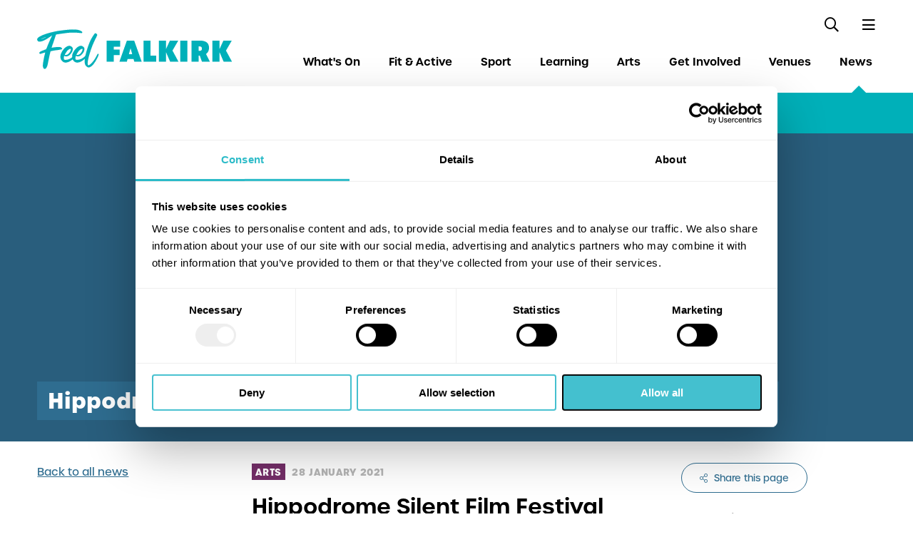

--- FILE ---
content_type: text/html; charset=utf-8
request_url: https://www.falkirkleisureandculture.org/news/2021/january/hippodrome-silent-film-festival-scoops-silent-london-awards/
body_size: 84577
content:

<!DOCTYPE html>
<html lang="en">
<head>
    <!-- Google Consent Mode -->
    <script data-cookieconsent="ignore">
      window.dataLayer = window.dataLayer || [];
      function gtag() {
        dataLayer.push(arguments)
      }
      gtag("consent", "default", {
        ad_personalization: "denied",
        ad_storage: "denied",
        ad_user_data: "denied",
        analytics_storage: "denied",
        functionality_storage: "denied",
        personalization_storage: "denied",
        security_storage: "granted",
        wait_for_update: 1000
      });
      gtag("set", "ads_data_redaction", true);
      gtag("set", "url_passthrough", true);
    </script>
    <!-- End Google Consent Mode-->
    
                <!-- Google Tag Manager -->
                <script data-cookieconsent="ignore">(function(w,d,s,l,i){w[l]=w[l]||[];w[l].push({'gtm.start':
                new Date().getTime(),event:'gtm.js'});var f=d.getElementsByTagName(s)[0],
                j=d.createElement(s),dl=l!='dataLayer'?'&l='+l:'';j.async=true;j.src=
                'https://www.googletagmanager.com/gtm.js?id='+i+dl;f.parentNode.insertBefore(j,f);
                })(window,document,'script','dataLayer','GTM-PRMZD4K');</script>
                <!-- End Google Tag Manager -->
                <!-- Cookiebot CMP-->
            	<script id="Cookiebot" data-cbid="d8213d9d-2629-4e7c-a2e2-3c3e727d4604" type="text/javascript" src="https://consent.cookiebot.com/uc.js"></script>
                <script>
                    // Cookie consent RTE links #coockieconsent
                    document.addEventListener("DOMContentLoaded", function () {
                        const cookieLinks = document.querySelectorAll('.triggercookieconsent');
                        cookieLinks.forEach(function (link) {
                            link.addEventListener('click', function (event) {
                                event.preventDefault();
                                Cookiebot.renew();
                            });
                        });
                    });
                </script>

    <meta charset="UTF-8">
    <base href="https://www.falkirkleisureandculture.org" />
    <link rel="canonical" href="https://www.falkirkleisureandculture.org/news/2021/january/hippodrome-silent-film-festival-scoops-silent-london-awards/" />
    <link rel="icon" type="image/x-icon" href="/media/5750/feel-falkirk-logo.svg" />
    <link rel="shortcut icon" type="image/x-icon" href="/media/5750/feel-falkirk-logo.svg" />
    <!-- META -->
    <meta name="viewport" content="width=device-width, initial-scale=1, maximum-scale=5" />

    <meta name="description" />
    <meta property="og:title" content="Hippodrome Silent Film Festival Scoops Silent London Awards" />
    <meta name="viewport" content="width=device-width, initial-scale=1">
    <meta property="og:type" content="website">
    <meta property="og:site_name" content="website">
        <meta property="og:url" content="/news/2021/january/hippodrome-silent-film-festival-scoops-silent-london-awards/" />

    <meta property="og:description" content="" />

        <meta property="og:image" content="https://www.falkirkleisureandculture.org/img/logos/logo.png" />
    <meta property="og:image:width" content="1200" />
    <meta property="og:image:height" content="630" />

    <meta name="twitter:card">
    <meta name="twitter:title">
    <meta name="twitter:description">
    <meta name="twitter:site">



        <meta property="twitter:image" content="https://www.falkirkleisureandculture.org/img/logos/logo.png" />

        <meta name="robots" content="index, follow" />
    <!-- END META-->

    <title>Hippodrome Silent Film Festival Scoops Silent London Awards | Falkirk Council</title>
    <!-- favicon -->
    <link rel="apple-touch-icon" sizes="57x57" href="/media/5750/feel-falkirk-logo.svg">
    <link rel="apple-touch-icon" sizes="60x60" href="/media/5750/feel-falkirk-logo.svg">
    <link rel="apple-touch-icon" sizes="72x72" href="/media/5750/feel-falkirk-logo.svg">
    <link rel="apple-touch-icon" sizes="76x76" href="/media/5750/feel-falkirk-logo.svg">
    <link rel="apple-touch-icon" sizes="114x114" href="/media/5750/feel-falkirk-logo.svg">
    <link rel="apple-touch-icon" sizes="120x120" href="/media/5750/feel-falkirk-logo.svg">
    <link rel="apple-touch-icon" sizes="144x144" href="/media/5750/feel-falkirk-logo.svg">
    <link rel="apple-touch-icon" sizes="152x152" href="/media/5750/feel-falkirk-logo.svg">
    <link rel="apple-touch-icon" sizes="180x180" href="/media/5750/feel-falkirk-logo.svg">
    <link rel="icon" type="image/png" sizes="192x192" href="/media/5750/feel-falkirk-logo.svg">
    <link rel="icon" type="image/png" sizes="32x32" href="/media/5750/feel-falkirk-logo.svg">
    <link rel="icon" type="image/png" sizes="96x96" href="/media/5750/feel-falkirk-logo.svg">
    <link rel="icon" type="image/png" sizes="16x16" href="/media/5750/feel-falkirk-logo.svg">
    <link rel="manifest" href="/images/favicon/manifest.json">
    <meta name="msapplication-TileColor" content="#ffffff">
    <meta name="msapplication-TileImage" content="/media/5750/feel-falkirk-logo.svg">

    <meta name="theme-color" content="#ffffff">

    <link rel="stylesheet" href="https://use.typekit.net/xvp4bfq.css">
    <link rel="stylesheet" href="https://fonts.googleapis.com/icon?family=Material&#x2B;Icons" />

    <link rel="stylesheet" href="/css/fontawesome.css" />
    <link rel="stylesheet" href="/css/lity.css" />
    <link rel="stylesheet" href="/css/master.css?v=1.72" />

    <link rel="stylesheet" href="/css/assets/owl.carousel.css?v=1.1" />
    <link rel="stylesheet" href="/css/assets/owl.theme.default.css?v=1.1" />

                <!-- 2022 FEEL FCT STYLES -->
                <link rel="stylesheet" media="screen" href="/css/feelfalkirk.css" />

<script async data-cookieconsent="marketing"  data-cookieblock-src="//ads.counciladvertising.net/code/audience_placement_full/media/public"></script>

<script type="text/javascript">  window._s4mq = (typeof _s4mq != "undefined")? _s4mq : [];  (function() {    var t='undefined'!=typeof _s4mq && _s4mq.length ? _s4mq[0][1].trackId:'undefined',y='site', l=(window.location != window.parent.location) ? document.referrer:document.location, s=/s4m_id=.+/.exec(l);       if (s) {y= (z=/tt%3D([a-z]+)/i.exec(l)) ? z[1]:y; t=(u=/tid%3D([a-z0-9]+)/i.exec(l)) ? u[1]:t;}    var s4mScript = document.createElement('script'); s4mScript.type ='text/javascript'; s4mScript.async = true;       s4mScript.src = ('https:' == document.location.protocol ? 'https' :'http')+'://eu-ma.sam4m.com/2.0/'+y+'/'+t+'/analytics/sa.js';    var s4mElement = document.getElementsByTagName('script')[0];s4mElement.parentNode.insertBefore(s4mScript, s4mElement);   })();window.setTimeout(function(){_s4mq.push(['trackAction',{name:'temps passe 6sec'}])},6000),window.setTimeout(function(){_s4mq.push(['trackAction',{name:'temps passe 9sec'}])},9000),window.setTimeout(function(){_s4mq.push(['trackAction',{name:'temps passe 12sec'}])},12000),window.setTimeout(function(){_s4mq.push(['trackAction',{name:'temps passe 20sec'}])},20000),window.setTimeout(function(){_s4mq.push(['trackAction',{name:'temps passe 25sec'}])},25000),window.setTimeout(function(){_s4mq.push(['trackAction',{name:'temps passe 30sec'}])},30000),window.setTimeout(function(){_s4mq.push(['trackAction',{name:'temps passe 40sec'}])},40000),window.setTimeout(function(){_s4mq.push(['trackAction',{name:'temps passe 50sec'}])},50000),window.setTimeout(function(){_s4mq.push(['trackAction',{name:'temps passe 60sec'}])},60000);</script><!-- Hotjar Tracking Code for Falkirk Leisure & Culture -->
<script type="text/plain" data-cookieconsent="statistics">
    (function(h,o,t,j,a,r){
        h.hj=h.hj||function(){(h.hj.q=h.hj.q||[]).push(arguments)};
        h._hjSettings={hjid:3850934,hjsv:6};
        a=o.getElementsByTagName('head')[0];
        r=o.createElement('script');r.async=1;
        r.src=t+h._hjSettings.hjid+j+h._hjSettings.hjsv;
        a.appendChild(r);
    })(window,document,'https://static.hotjar.com/c/hotjar-','.js?sv=');
</script>
    <script src="https://tickets.falkirkleisureandculture.org/falkirkcommunitytrust/api/v3/webcomponents/js"></script>
    <link rel="import" href="https://tickets.falkirkleisureandculture.org/falkirkcommunitytrust/api/v3/webcomponents/html" />

    

<!-- Hotjar Tracking Code for Falkirk Leisure & Culture -->
<script>
    (function(h,o,t,j,a,r){
        h.hj=h.hj||function(){(h.hj.q=h.hj.q||[]).push(arguments)};
        h._hjSettings={hjid:3850934,hjsv:6};
        a=o.getElementsByTagName('head')[0];
        r=o.createElement('script');r.async=1;
        r.src=t+h._hjSettings.hjid+j+h._hjSettings.hjsv;
        a.appendChild(r);
    })(window,document,'https://static.hotjar.com/c/hotjar-','.js?sv=');
</script>

</head>
<body class="falkirk">
    <!--[if lte IE 9]>
    <p class="browserupgrade">You are using an <strong>outdated</strong> browser. Please <a href="https://browsehappy.com/">upgrade your browser</a> to improve your experience and security.</p>
    <![endif]-->
<!-- Google Tag Manager (noscript) -->
<noscript><iframe src="https://www.googletagmanager.com/ns.html?id=GTM-PRMZD4K"
height="0" width="0" style="display:none;visibility:hidden"></iframe></noscript>
<!-- End Google Tag Manager (noscript) --><!-- Conversion Pixel - Falkirk Community Trust - All Pages - DO NOT MODIFY -->
<img src="https://secure.adnxs.com/px?id=1117521&seg=18000936&t=2" width="1" height="1" />
<!-- End of Conversion Pixel -->

    <div class="c-canvas">
        <div class="c-wrapper">

                    <section class="c-cookie">
                        <div class="b">
                            <div class="g">
                                <div class="gi gi-m gi-12 gi-md-9 align-center align-center-md">
                                    <p><span>This site uses cookies to improve your experience. For more information, please read our&nbsp;</span><a href="/privacy-policy/" title="Privacy Policy">Cookies &amp; Privacy Policy</a></p>
                                </div>
                                <div class="gi gi-m gi-12 gi-md-3 align-center align-left-md">
                                    <span class="c-cookie--close js-cookie-close">Accept &amp; Close</span>
                                </div>
                            </div>
                        </div>
                    </section>
    
<header class="c-header c-tail--top">
    <div class="b">
        <div class="g g-vam">
            <div class="gi gi-m gi-6 gi-md-3">
                    <a href="/" class="c-header--logo"><img src="/media/5750/feel-falkirk-logo.svg" alt="Falkirk Logo" /></a>
            </div>
            <div class="gi gi-m gi-6 gi-md-9 align-right">
                <nav class="c-navigation menu-large">
                    <ul class="c-navigation--second">
                        <li>
                                <button type="button" aria-label="Show Favourites" class="c-navigation--second--pink js-open-modal o-like" data-modal="logIn"><i class="far fa-heart"></i></button>
                        </li>
                        <li class="js-toggle-search c-navigation--second--search"><button type="button" aria-label="Toggle Search"><i class="far fa-search"></i></button></li>
                        <li class="js-toggle-flyout c-navigation--second--flyout"><button type="button" aria-label="Toggle Side Menu"><i class="far fa-bars"></i></button></li>
                    </ul>


    <ul class="c-navigation--main">
        <li class="color-1287b7  ">
                <a href="/whats-on/" target="_self">What&#x27;s On</a>

                    <section class="c-megamenu">
                        <div class="g">
                            <div class="gi gi-m gi-12">
                                <ul class="c-megamenu--menu">
                                            <li><a href="/whats-on/shining-a-light-2026/" target="_self">Shining a Light 2026</a></li>
                                </ul>
                            </div>
                        </div>
                    </section>
        </li>
        <li class="color-e5bb00  ">
                <a href="/fit-and-active/" target="_self">Fit &amp; Active</a>

                    <section class="c-megamenu">
                        <div class="g">
                            <div class="gi gi-m gi-12">
                                <ul class="c-megamenu--menu">
                                            <li><a href="/fit-and-active/join-our-gyms/" target="_self">Join Our Gyms</a></li>
                                            <li><a href="/fit-and-active/fitness-classes/" target="_self">Fitness Classes</a></li>
                                            <li><a href="/fit-and-active/active-forth/" target="_self">Active Forth</a></li>
                                            <li><a href="/fit-and-active/step-forth/" target="_self">Step Forth</a></li>
                                            <li><a href="/fit-and-active/cycling/" target="_self">Cycling</a></li>
                                            <li><a href="/fit-and-active/outdoor-activities/" target="_self">Outdoor Activities</a></li>
                                            <li><a href="/fit-and-active/parks/" target="_self">Parks</a></li>
                                            <li><a href="/fit-and-active/soft-play/" target="_self">Soft Play</a></li>
                                </ul>
                            </div>
                        </div>
                    </section>
        </li>
        <li class="color-f39304  ">
                <a href="/sport/" target="_self">Sport</a>

                    <section class="c-megamenu">
                        <div class="g">
                            <div class="gi gi-m gi-12">
                                <ul class="c-megamenu--menu">
                                            <li><a href="/sport/swimming/" target="_self">Swimming</a></li>
                                            <li><a href="/sport/gymnastics/" target="_self">Gymnastics</a></li>
                                            <li><a href="/sport/athletics/" target="_self">Athletics</a></li>
                                            <li><a href="/sport/badminton/" target="_self">Badminton</a></li>
                                            <li><a href="/sport/basketball/" target="_self">Basketball</a></li>
                                            <li><a href="/sport/tennis/" target="_self">Tennis</a></li>
                                            <li><a href="/sport/netball/" target="_self">Netball</a></li>
                                            <li><a href="/sport/pre-school/" target="_self">Pre-School</a></li>
                                            <li><a href="/sport/football/" target="_self">Football</a></li>
                                            <li><a href="/sport/active-schools/" target="_self">Active Schools</a></li>
                                </ul>
                            </div>
                        </div>
                    </section>
        </li>
        <li class="color-cad104  ">
                <a href="/learning/" target="_self">Learning</a>

                    <section class="c-megamenu">
                        <div class="g">
                            <div class="gi gi-m gi-12">
                                <ul class="c-megamenu--menu">
                                            <li><a href="/learning/libraries/" target="_self">Libraries</a></li>
                                            <li><a href="/learning/museums/" target="_self">Museums</a></li>
                                            <li><a href="/learning/archives/" target="_self">Archives</a></li>
                                            <li><a href="/learning/for-schools/" target="_self">For Schools</a></li>
                                            <li><a href="/learning/family-history/" target="_self">Family History</a></li>
                                            <li><a href="/learning/reminiscence-loan-boxes/" target="_self">Reminiscence Loan Boxes</a></li>
                                </ul>
                            </div>
                        </div>
                    </section>
        </li>
        <li class="color-67c6ee  ">
                <a href="/arts-events/" target="_self">Arts</a>

                    <section class="c-megamenu">
                        <div class="g">
                            <div class="gi gi-m gi-12">
                                <ul class="c-megamenu--menu">
                                            <li><a href="/arts-events/outdoor-events/" target="_self">Outdoor Events</a></li>
                                            <li><a href="/arts-events/performances-shows/" target="_self">Performances &amp; Shows</a></li>
                                            <li><a href="/arts-events/exhibitions/" target="_self">Exhibitions</a></li>
                                            <li><a href="/arts-events/film/" target="_self">Film</a></li>
                                            <li><a href="/arts-events/take-part/" target="_self">Take Part</a></li>
                                            <li><a href="/arts-events/talks-and-workshops/" target="_self">Talks and Workshops</a></li>
                                </ul>
                            </div>
                        </div>
                    </section>
        </li>
        <li class="color-9b6ead  ">
                <a href="/get-involved/" target="_self">Get Involved</a>

                    <section class="c-megamenu">
                        <div class="g">
                            <div class="gi gi-m gi-12">
                                <ul class="c-megamenu--menu">
                                            <li><a href="/get-involved/current-vacancies/" target="_self">Current Vacancies</a></li>
                                </ul>
                            </div>
                        </div>
                    </section>
        </li>
        <li class="color-ef5ba1  ">
                <a href="/venues/" target="_self">Venues</a>

                    <section class="c-megamenu">
                        <div class="g">
                            <div class="gi gi-m gi-12">
                                <ul class="c-megamenu--menu">
                                            <li><a href="/venues/" target="_self">View All Venues </a></li>
                                            <li><a href="/venues/sport-fitness-venues/" target="_self">Sport &amp; Fitness Venues</a></li>
                                            <li><a href="/venues/arts-cultures-venues/" target="_self">Arts &amp; Cultures Venues</a></li>
                                            <li><a href="/venues/libraries-learning-venues/" target="_self">Libraries &amp; Learning Venues</a></li>
                                            <li><a href="/venues/weddings-civic-spaces/" target="_self">Weddings &amp; Civic Spaces</a></li>
                                            <li><a href="/venues/parks-outdoor-venues/" target="_self">Parks &amp; Outdoor Venues</a></li>
                                </ul>
                            </div>
                        </div>
                    </section>
        </li>
        <li class="color-cad104   selected">
                <a href="/news/" target="_self">News</a>

                    <section class="c-megamenu">
                        <div class="g">
                            <div class="gi gi-m gi-12">
                                <ul class="c-megamenu--menu">
                                            <li><a href="https://www.falkirkleisureandculture.org/news/?category=arts" target="_self">Arts News</a></li>
                                            <li><a href="https://www.falkirkleisureandculture.org/news/?category=learning" target="_self">Learning News</a></li>
                                            <li><a href="https://www.falkirkleisureandculture.org/news/?category=fitness" target="_self">Fitness News</a></li>
                                            <li><a href="https://www.falkirkleisureandculture.org/news/?category=sports" target="_self">Sports News</a></li>
                                            <li><a href="https://www.falkirkleisureandculture.org/news/?category=helix" target="_self">Helix News</a></li>
                                            <li><a href="https://www.falkirkleisureandculture.org/news/?category=volunteering" target="_self">Volunteering News</a></li>
                                </ul>
                            </div>
                        </div>
                    </section>
        </li>
    </ul>




                </nav>
            </div>
        </div>
    </div>
</header>
    <section class="c-search">
        <div class="b">
            <div class="g">
                <div class="c-search--form gi gi-m gi-12">
                    <form class="g g-vam g-m" action="/search/">
                        <div class="gi gi-m gi-12 gi-sm-6">
                            <div class="c-search--input">
                                <i class="far fa-search"></i>
                                <label for="searchInput">Search</label>
                                <input id="searchInput" name="keyword" type="search" placeholder="Keywords Search" />
                            </div>
                        </div>

                        <div class="gi gi-m gi-12 gi-sm-6 gi-md-4">
                            <div class="c-field dropdown">
                                <span>Search</span>
                                <div class="select-wrapper">
                                    <select name="category">
                                        <option value="all">Everything</option>
                                        <option value="whatson">What's on</option>
                                        <option value="venues">Venues</option>
                                        <option value="pages">Page and Article</option>
                                    </select>
                                </div>
                            </div>
                        </div>
                        <div class="gi gi-m gi-12 gi-md-2">
                            <button class="c-btn">go</button>
                        </div>
                    </form>
                </div>
                    <div class="gi gi-m gi-12">
                        <ul class="c-search--popular">
                            <li>Popular</li>
                                <li><a href="/search/?keyword=What&#x27;s%20on%20this%20weekend">What&#x27;s on this weekend</a></li>
                                <li><a href="/search/?keyword=Kids%20Swimming%20Lessons">Kids Swimming Lessons</a></li>
                                <li><a href="/search/?keyword=Visit%20the%20Kelpies">Visit the Kelpies</a></li>
                                <li><a href="/search/?keyword=Summer%20Camps">Summer Camps</a></li>
                        </ul>
                    </div>
            </div>
        </div>
    </section>

                <section class="c-secondnav color-cad104">
                    <div class="b">
                        <div class="g">
                            <div class="gi gi-m gi-12 align-center">
                                <div class="c-secondnav--header">
                                    <span>Hippodrome Silent Film Festival Scoops Silent London Awards</span>
                                    <span class="js-toggle-submenu c-secondnav--header--arrow"><i class="fas fa-caret-down"></i></span>
                                </div>
                                <ul class="c-secondnav--menu">
                                            <li class=""><a href="https://www.falkirkleisureandculture.org/news/?category=arts" target="_blank">Arts News</a></li>
                                            <li class=""><a href="https://www.falkirkleisureandculture.org/news/?category=learning" target="_blank">Learning News</a></li>
                                            <li class=""><a href="https://www.falkirkleisureandculture.org/news/?category=fitness" target="_blank">Fitness News</a></li>
                                            <li class=""><a href="https://www.falkirkleisureandculture.org/news/?category=sports" target="_blank">Sports News</a></li>
                                            <li class=""><a href="https://www.falkirkleisureandculture.org/news/?category=helix" target="_blank">Helix News</a></li>
                                            <li class=""><a href="https://www.falkirkleisureandculture.org/news/?category=volunteering" target="_blank">Volunteering News</a></li>
                                </ul>
                            </div>
                        </div>
                    </div>
                </section>
            
    <section class="c-banner" style="background-image:url();">
        <div class="b">
            <div class="g g-vab">
                <div class="gi gi-m gi-12">
                        <h1 class="c-banner--heading">Hippodrome Silent Film Festival Scoops Silent London Awards</h1>
                </div>
            </div>
        </div>
    </section>

<section class="c-article o-padding">
    <div class="b">
        <div class="g">
            <div class="gi gi-m gi-12 gi-md-3">
                <p><a href="/news/">Back to all news</a></p>
            </div>
            <article class="gi gi-m gi-12 gi-md-6">
                <p>
                        <span class="c-tag color-9b6ead">Arts</span>

                        <span class="c-tag type">28 January 2021</span>

                </p>
                    <h1 class="c-article--heading">Hippodrome Silent Film Festival Scoops Silent London Awards</h1>
                

<p>The Hippodrome Silent Film Festival (aka HippFest) is delighted to have picked up two awards at this year’s prestigious Silent London Awards. HippFest won <strong>Best Real-World Silent Film Screening of 2020</strong> for its screening of <em>Filibus</em> (1915) and honourable mention for its online screening of <em>Dr Jekyll and Mr Hyde</em> (1920) accompanied by musician and broadcaster Neil Brand on piano.</p>
<p><em>Filibus: The Mysterious Air Pirate</em> with accompaniment by Jane Gardner (piano) was presented at the Barony Theatre in Bo’ness, the week before the Festival was cancelled and the country went into lockdown at the end of March. It was also rescreened online in November as part of the 2020 edition of St Andrew’s Fair Saturday in Scotland.</p>
<p><em>Filibus: The Mysterious Air Pirate</em> follows the adventures of Filibus (aka Baroness Troixmond… aka the cross-dressing Count de la Brive) the fiendishly clever, ever-so-alluring, techno-savvy mistress of disguise, and jewel-thief extraordinaire high across the Italian Riviera in her airship from where she steals from the rich and then mysteriously vanishes into the clouds.</p>
<p><em>Dr Jekyll and Mr Hyde</em> (1920) with piano accompaniment by Neil Brand was just pipped to the post by Pordenone Silent Film Festival’s <em>Penrod &amp; Sam</em> accompanied by Stephen Horne – familiar to Hippodrome audiences from his regular performances at HippFest.</p>
<p><strong>Alison Strauss Director of HippFest/Arts Development Officer (Film and Media), Falkirk Community Trust said: </strong></p>
<p><em>“ </em>Filibus (1915) <em>with live accompaniment was previewed back in March, on the eve of lockdown, at a community event in the heart of Bo’ness, kicking off the programme for our milestone 10th edition. We had all been so looking forward to sharing this terrific and little-known film with the wider audience, later in that week, but of course this was not to be. So we couldn’t be more pleased to receive this accolade from Silent London, or be more proud of musician Jane Gardner, or be more grateful to the legions of fans who voted for us in the poll.”  </em></p>
<p><strong>Nicola Kettlewood, Film Hub Scotland Manager said:</strong></p>
<p><em>“It’s fantastic that the Filibus screening, which was a small glimpse of HippFest 2020, has been recognised in the Silent London Poll. We are delighted that Film Hub Scotland could support this joyous community screening and we look forward to HippFest online this March.”</em></p>
<p><strong>Musician Jane Gardner, added:</strong></p>
<p><em>“I’m delighted with this award, it was such a memorable evening for everyone involved, not just because we were all worried about the pandemic but also because it was such a lovely atmosphere at the Barony. Particularly when </em><em>everyone joined  in and made the sound of an airship when Filibus was fleeing from the scene of her crime. I really hope to have the opportunity to accompany more silent films at HippFest in the future.” </em></p>
<p><strong>Dennis Doros, President of the Association of Moving Image Archivists and Co-Director of Milestone Film said: </strong></p>
<p><em>"HippFest is an important international event where fans of silent films from around the world congregate to have a good time and share their love for this incredible art form where cinema and live music interacts. It is also an invaluable cultural treasure for the community it serves. We are very proud that this amazing presentation of FILIBUS got the attention it, and HippFest, deserves."</em></p>
<p>The Silent London Awards are an international poll where the public and industry can nominate their favourite films, venues and festivals each year. This year the poll was split into 14 different categories.</p>
<p>The 10<sup>th</sup> HippFest goes online this year and will run from 17-21 March 2021. Full programme announced on 16 February 2021.</p>
<p>Full details of the Silent London Awards can be found <a href="https://silentlondon.co.uk/2021/01/26/the-silent-london-poll-of-2020-and-the-winners-are/">here</a> https://silentlondon.co.uk/2021/01/26/the-silent-london-poll-of-2020-and-the-winners-are/</p>
<p><strong>The Hippodrome Silent Film Festival</strong><span> </span>is organised by Falkirk Community Trust with key funding and support from Falkirk Council, Screen Scotland,<span> </span>Film Hub Scotland (BFI Film Audience Network).</p>
<p><a href="http://www.hippfest.co.uk/">www.hippfest.co.uk</a></p>


            </article>
            <aside class="gi gi-m gi-12 gi-md-3">
                <p><a href="#" class="js-open-modal c-btn outline icon left small" data-modal="sharePage"><i class="fal fa-share-alt"></i> Share this page</a></p>
                <h4 class="c-news--menu--heading">Categories</h4>
                <ul>
                        <li class="c-news--menu--item color-9b6ead"><a href="/news/?category=arts">Arts</a></li>
                        <li class="c-news--menu--item color-67c6ee"><a href="/news/?category=learning">Learning</a></li>
                        <li class="c-news--menu--item color-f39304"><a href="/news/?category=fitness">Fitness</a></li>
                        <li class="c-news--menu--item color-fcd302"><a href="/news/?category=sports">Sports</a></li>
                        <li class="c-news--menu--item color-"><a href="/news/?category=volunteering">Volunteering</a></li>
                        <li class="c-news--menu--item color-9b6ead"><a href="/news/?category=helix">Helix</a></li>
                </ul>
            </aside>
        </div>
    </div>
</section>







<footer class="c-footer c-tail--top">
    <div class="b">
        <div class="g">
            <div class="gi gi-m gi-12 gi-md-6">
                <div class="c-footer--company g g-m g-vab">
                    <div class="gi gi-m gi-12 gi-sm-4">
                            <p class="c-footer--company--name">Falkirk Council</p>
                            <p>
                                <a href="https://falkirk.gov.uk" target="_blank" style="color:#00b3bb;">www.falkirk.gov.uk</a>
                            </p>
                    </div>

                </div>
            </div>
            <div class="gi gi-m gi-12 gi-md-6 align-right-md">
                <ul class="c-footer--social">
                        <li><a href="https://twitter.com/FalkirkLandC" target="_blank" aria-label="Link to Twitter Page"><i class="fab fa-twitter"></i></a></li>
                        <li><a href="https://www.facebook.com/FalkirkLeisureandCulture" target="_blank" aria-label="Link to Facebook Page"><i class="fab fa-facebook-f"></i></a></li>
                        <li><a href="https://www.youtube.com/user/FCTrust" target="_blank" aria-label="Link to Youtube Page"><i class="fab fa-youtube"></i></a></li>
                </ul>
                <p class="c-footer--contact">
                        <a href="mailto:hello@falkirk.gov.uk" aria-label="Link to Email">hello@falkirk.gov.uk</a>
                        <br />
                        <a class="phone" href="tel:01324 506850 " aria-label="Link to Telephone Bookings &amp; Sales: 01324 506850 ">Bookings &amp; Sales: 01324 506850 </a>
                </p>
            </div>

        <div class="c-footer--menu color-ef5ba1 gi gi-m gi-12 gi-sm-6 gi-md-4 gi-lg-2">
                <p class="c-footer--menu--heading"><a href="/whats-on/" target="_self">What&#x27;s On</a></p>
        </div>
        <div class="c-footer--menu color-e5bb00 gi gi-m gi-12 gi-sm-6 gi-md-4 gi-lg-2">
                <p class="c-footer--menu--heading"><a href="/fit-and-active/" target="_self">Fit &amp; Active</a></p>
                <ul>
                            <li><a href="/fit-and-active/join-our-gyms/" target="_self">Join Our Gyms</a></li>
                            <li><a href="/fit-and-active/fitness-classes/" target="_self">Fitness Classes</a></li>
                            <li><a href="/fit-and-active/active-forth/" target="_self">Active Forth</a></li>
                            <li><a href="/fit-and-active/step-forth/" target="_self">Step Forth</a></li>
                            <li><a href="/fit-and-active/cycling/" target="_self">Cycling</a></li>
                            <li><a href="/fit-and-active/outdoor-activities/" target="_self">Outdoor Activities</a></li>
                            <li><a href="/fit-and-active/parks/" target="_self">Parks</a></li>
                            <li><a href="/fit-and-active/soft-play/" target="_self">Soft Play</a></li>
                </ul>
        </div>
        <div class="c-footer--menu color-f39304 gi gi-m gi-12 gi-sm-6 gi-md-4 gi-lg-2">
                <p class="c-footer--menu--heading"><a href="/sport/" target="_self">Sport</a></p>
                <ul>
                            <li><a href="/sport/swimming/" target="_self">Swimming</a></li>
                            <li><a href="/sport/gymnastics/" target="_self">Gymnastics</a></li>
                            <li><a href="/sport/athletics/" target="_self">Athletics</a></li>
                            <li><a href="/sport/badminton/" target="_self">Badminton</a></li>
                            <li><a href="/sport/basketball/" target="_self">Basketball</a></li>
                            <li><a href="/sport/tennis/" target="_self">Tennis</a></li>
                            <li><a href="/sport/netball/" target="_self">Netball</a></li>
                            <li><a href="/sport/pre-school/" target="_self">Pre-School</a></li>
                            <li><a href="/sport/football/" target="_self">Football</a></li>
                            <li><a href="/sport/active-schools/" target="_self">Active Schools</a></li>
                </ul>
        </div>
        <div class="c-footer--menu color-cad104 gi gi-m gi-12 gi-sm-6 gi-md-4 gi-lg-2">
                <p class="c-footer--menu--heading"><a href="/learning/" target="_self">Learning</a></p>
                <ul>
                            <li><a href="/learning/libraries/" target="_self">Libraries</a></li>
                            <li><a href="/learning/museums/" target="_self">Museums</a></li>
                            <li><a href="/learning/archives/" target="_self">Archives</a></li>
                            <li><a href="/learning/for-schools/" target="_self">For Schools</a></li>
                            <li><a href="/learning/family-history/" target="_self">Family History</a></li>
                            <li><a href="/learning/reminiscence-loan-boxes/" target="_self">Reminiscence Loan Boxes</a></li>
                </ul>
        </div>
        <div class="c-footer--menu color-67c6ee gi gi-m gi-12 gi-sm-6 gi-md-4 gi-lg-2">
                <p class="c-footer--menu--heading"><a href="/arts-events/" target="_self">Arts</a></p>
                <ul>
                            <li><a href="/arts-events/outdoor-events/" target="_self">Outdoor Events</a></li>
                            <li><a href="/arts-events/performances-shows/" target="_self">Performances &amp; Shows</a></li>
                            <li><a href="/arts-events/exhibitions/" target="_self">Exhibitions</a></li>
                            <li><a href="/arts-events/film/" target="_self">Film</a></li>
                            <li><a href="/arts-events/take-part/" target="_self">Take Part</a></li>
                </ul>
        </div>
        <div class="c-footer--menu color-9b6ead gi gi-m gi-12 gi-sm-6 gi-md-4 gi-lg-2">
                <p class="c-footer--menu--heading"><a href="/get-involved/" target="_self">Get Involved</a></p>
                <ul>
                            <li><a href="/get-involved/current-vacancies/" target="_self">Current Vacancies</a></li>
                </ul>
        </div>
        <div class="c-footer--menu color-ef5ba1 gi gi-m gi-12 gi-sm-6 gi-md-4 gi-lg-2">
                <p class="c-footer--menu--heading"><a href="/venues/" target="_self">Venues</a></p>
                <ul>
                            <li><a href="/venues/" target="_self">View All Venues</a></li>
                            <li><a href="/venues/sport-fitness-venues/" target="_self">Sport &amp; Fitness Venues</a></li>
                            <li><a href="/venues/arts-cultures-venues/" target="_self">Arts &amp; Cultures Venues</a></li>
                            <li><a href="/venues/libraries-learning-venues/" target="_self">Libraries &amp; Learning Venues</a></li>
                            <li><a href="/venues/weddings-civic-spaces/" target="_self">Weddings &amp; Civic Spaces</a></li>
                            <li><a href="/venues/parks-outdoor-venues/" target="_self">Parks &amp; Outdoor Venues</a></li>
                </ul>
        </div>
        <div class="c-footer--menu color-e5bb00 gi gi-m gi-12 gi-sm-6 gi-md-4 gi-lg-2">
                <p class="c-footer--menu--heading"><a href="/news/" target="_self">News</a></p>
                <ul>
                            <li><a href="https://www.falkirkleisureandculture.org/news/?category=arts" target="_blank">Arts News</a></li>
                            <li><a href="https://www.falkirkleisureandculture.org/news/?category=learning" target="_blank">Learning News</a></li>
                            <li><a href="https://www.falkirkleisureandculture.org/news/?category=fitness" target="_blank">Fitness News</a></li>
                            <li><a href="https://www.falkirkleisureandculture.org/news/?category=sports" target="_blank">Sports News</a></li>
                            <li><a href="https://www.falkirkleisureandculture.org/news/?category=helix" target="_blank">Helix News</a></li>
                            <li><a href="https://www.falkirkleisureandculture.org/news/?category=volunteering" target="_blank">Volunteering News</a></li>
                </ul>
        </div>
        <div class="c-footer--menu color-f39304 gi gi-m gi-12 gi-sm-6 gi-md-4 gi-lg-2">
                <p class="c-footer--menu--heading">More</p>
                <ul>
                            <li><a href="/whats-on/" target="_self">What&#x27;s On</a></li>
                            <li><a href="/about-us/" target="_self">About Us</a></li>
                            <li><a href="/venues/" target="_self">Venues</a></li>
                            <li><a href="/news/" target="_self">News</a></li>
                            <li><a href="/my-accounts/" target="_self">My Account</a></li>
                </ul>
        </div>

            
            <style>
                .c-footer--contact a:last-of-type::before{
                    display:none !important;
                }
                .c-footer--contact a+a::before{
                    content:"|" !important;
                }
            </style>

        </div>
    </div>
</footer>
            <nav class="c-bottomnav">
                <div class="b">
                    <div class="g">
                            <div class="gi gi-m gi-12 gi-md-4">
                                <ul class="c-bottomnav--menu">
                                        <li><a href="/sitemap/">Sitemap</a></li>
                                        <li><a href="/privacy-policy/">Privacy Policy</a></li>
                                        <li><a href="/terms-conditions/">Terms &amp; Conditions</a></li>
                                        <li><a href="/accessibility/">Accessibility</a></li>
                                </ul>
                            </div>
                            <div class="gi gi-m gi-12 gi-md-4 align-center-md">
                                <ul class="c-bottomnav--menu">
                                    <li>2025 Falkirk Council</li>
                                </ul>
                            </div>

                        <div class="gi gi-m gi-12 gi-md-4 align-right-md">
                            <ul class="c-bottomnav--menu radiator">
                                <li>Site by <a href="https://www.radiatordigital.com/" target="_blank">RADIATOR DIGITAL</a></li>
                            </ul>
                        </div>
                    </div>
                </div>
            </nav>

            <div class="c-hovercard">
                <div class="c-venue g">
                    <div class="gi gi-4">
                        <div class="c-venue--image">
                        </div>
                    </div>
                    <div class="c-venue--content gi gi-8">
                        <h3 class="c-venue--name"></h3>
                        <p class="c-venue--address"></p>
                        <p class="c-venue--phone"></p>
                        <p><span class="c-venue--open"></span> <span class="c-venue--hours"></span></p>
                        <p class="c-venue--details">
                        </p>
                    </div>
                </div>
            </div>
        </div>
    </div>
<nav class="c-navigation--flyout">
        <div class="c-navigation--flyout--myfct">
                <div class="g myfct__loggedout">
                    <div class="gi gi-8">
                        <i class="fas fa-heart"></i> <a href="#" class="js-open-modal js-toggle-flyout" data-modal="createAccount">My Account</a>
                    </div>
                    <div class="gi gi-4 align-right">
                        <i class="material-icons">lock_outline</i> <a href="#" class="js-open-modal js-toggle-flyout" data-modal="logIn">Log In</a>
                    </div>
                </div>
        </div>

    <div class="c-navigation--flyout--content">
        <div class="c-navigation--flyout--menu">
            <ul>
                    <li class="has--sub">
                        <div class="color-1287b7">
                            <a href="/whats-on/" class="main--page ">What&#x27;s On</a>
                                <ul class="secondary">
                                        <li><a href="/whats-on/shining-a-light-2026/" target="_self">Shining a Light 2026</a></li>
                                </ul>
                        </div>
                    </li>
                    <li class="has--sub">
                        <div class="color-e5bb00">
                            <a href="/fit-and-active/" class="main--page ">Fit &amp; Active</a>
                                <ul class="secondary">
                                        <li><a href="/fit-and-active/join-our-gyms/" target="_self">Join Our Gyms</a></li>
                                        <li><a href="/fit-and-active/fitness-classes/" target="_self">Fitness Classes</a></li>
                                        <li><a href="/fit-and-active/active-forth/" target="_self">Active Forth</a></li>
                                        <li><a href="/fit-and-active/step-forth/" target="_self">Step Forth</a></li>
                                        <li><a href="/fit-and-active/cycling/" target="_self">Cycling</a></li>
                                        <li><a href="/fit-and-active/outdoor-activities/" target="_self">Outdoor Activities</a></li>
                                        <li><a href="/fit-and-active/parks/" target="_self">Parks</a></li>
                                        <li><a href="/fit-and-active/soft-play/" target="_self">Soft Play</a></li>
                                </ul>
                        </div>
                    </li>
                    <li class="has--sub">
                        <div class="color-f39304">
                            <a href="/sport/" class="main--page ">Sport</a>
                                <ul class="secondary">
                                        <li><a href="/sport/swimming/" target="_self">Swimming</a></li>
                                        <li><a href="/sport/gymnastics/" target="_self">Gymnastics</a></li>
                                        <li><a href="/sport/athletics/" target="_self">Athletics</a></li>
                                        <li><a href="/sport/badminton/" target="_self">Badminton</a></li>
                                        <li><a href="/sport/basketball/" target="_self">Basketball</a></li>
                                        <li><a href="/sport/tennis/" target="_self">Tennis</a></li>
                                        <li><a href="/sport/netball/" target="_self">Netball</a></li>
                                        <li><a href="/sport/pre-school/" target="_self">Pre-School</a></li>
                                        <li><a href="/sport/football/" target="_self">Football</a></li>
                                        <li><a href="/sport/active-schools/" target="_self">Active Schools</a></li>
                                </ul>
                        </div>
                    </li>
                    <li class="has--sub">
                        <div class="color-cad104">
                            <a href="/learning/" class="main--page ">Learning</a>
                                <ul class="secondary">
                                        <li><a href="/learning/libraries/" target="_self">Libraries</a></li>
                                        <li><a href="/learning/museums/" target="_self">Museums</a></li>
                                        <li><a href="/learning/archives/" target="_self">Archives</a></li>
                                        <li><a href="/learning/for-schools/" target="_self">For Schools</a></li>
                                        <li><a href="/learning/family-history/" target="_self">Family History</a></li>
                                        <li><a href="/learning/reminiscence-loan-boxes/" target="_self">Reminiscence Loan Boxes</a></li>
                                </ul>
                        </div>
                    </li>
                    <li class="has--sub">
                        <div class="color-67c6ee">
                            <a href="/arts-events/" class="main--page ">Arts</a>
                                <ul class="secondary">
                                        <li><a href="/arts-events/outdoor-events/" target="_self">Outdoor Events</a></li>
                                        <li><a href="/arts-events/performances-shows/" target="_self">Performances &amp; Shows</a></li>
                                        <li><a href="/arts-events/exhibitions/" target="_self">Exhibitions</a></li>
                                        <li><a href="/arts-events/film/" target="_self">Film</a></li>
                                        <li><a href="/arts-events/take-part/" target="_self">Take Part</a></li>
                                        <li><a href="/arts-events/talks-and-workshops/" target="_self">Talks and Workshops</a></li>
                                </ul>
                        </div>
                    </li>
                    <li class="has--sub">
                        <div class="color-9b6ead">
                            <a href="/get-involved/" class="main--page ">Get Involved</a>
                                <ul class="secondary">
                                        <li><a href="/get-involved/current-vacancies/" target="_self">Current Vacancies</a></li>
                                </ul>
                        </div>
                    </li>
                    <li class="has--sub">
                        <div class="color-ef5ba1">
                            <a href="/venues/" class="main--page ">Venues</a>
                                <ul class="secondary">
                                        <li><a href="/venues/" target="_self">View All Venues </a></li>
                                        <li><a href="/venues/sport-fitness-venues/" target="_self">Sport &amp; Fitness Venues</a></li>
                                        <li><a href="/venues/arts-cultures-venues/" target="_self">Arts &amp; Cultures Venues</a></li>
                                        <li><a href="/venues/libraries-learning-venues/" target="_self">Libraries &amp; Learning Venues</a></li>
                                        <li><a href="/venues/weddings-civic-spaces/" target="_self">Weddings &amp; Civic Spaces</a></li>
                                        <li><a href="/venues/parks-outdoor-venues/" target="_self">Parks &amp; Outdoor Venues</a></li>
                                </ul>
                        </div>
                    </li>
                    <li class="has--sub">
                        <div class="color-cad104">
                            <a href="/news/" class="main--page ">News</a>
                                <ul class="secondary">
                                        <li><a href="https://www.falkirkleisureandculture.org/news/?category=arts" target="_blank">Arts News</a></li>
                                        <li><a href="https://www.falkirkleisureandculture.org/news/?category=learning" target="_blank">Learning News</a></li>
                                        <li><a href="https://www.falkirkleisureandculture.org/news/?category=fitness" target="_blank">Fitness News</a></li>
                                        <li><a href="https://www.falkirkleisureandculture.org/news/?category=sports" target="_blank">Sports News</a></li>
                                        <li><a href="https://www.falkirkleisureandculture.org/news/?category=helix" target="_blank">Helix News</a></li>
                                        <li><a href="https://www.falkirkleisureandculture.org/news/?category=volunteering" target="_blank">Volunteering News</a></li>
                                </ul>
                        </div>
                    </li>
                    <li class="has--sub">
                        <span class="">
                            More
                            <ul class="secondary">
                                    <li><a href="/venues/" target="_self">Venues</a></li>
                                    <li><a href="/news/" target="_self">News</a></li>
                                    <li><a href="/about-us/" target="_self">About Us</a></li>
                                    <li><a href="/contact-us/" target="_self">Contact Us</a></li>
                                    <li><a href="/get-involved/current-vacancies/" target="_self">Current Vacancies</a></li>
                            </ul>
                        </span>
                    </li>
            </ul>
        </div>

        <div class="c-navigation--flyout--footer">
            <ul class="c-navigation--flyout--social">
                    <li><a href="https://twitter.com/FalkirkLandC" target="_blank" aria-label="Link to Twitter Page"><i class="fab fa-twitter"></i></a></li>
                    <li><a href="https://www.facebook.com/FalkirkLeisureandCulture" target="_blank" aria-label="Link to Facebook Page"><i class="fab fa-facebook-f"></i></a></li>
                    <li><a href="https://www.youtube.com/user/FCTrust" target="_blank" aria-label="Link to YouTube Page"><i class="fab fa-youtube"></i></a></li>
            </ul>
            <p class="c-navigation--flyout--contact">
                    <a href="mailto:hello@falkirk.gov.uk" aria-label="Link to Email">hello@falkirk.gov.uk</a><br />
                    <a href="tel:01324 506850 " aria-label="Link to Telephone">01324 506850 </a>
            </p>
        </div>
    </div>
</nav>

    <input type="hidden" id="hdPageId" value="11661" />


<section class="c-modal" id="createAccount">
    <div class="c-modal--container">
        <div class="c-modal--content c-tail--top">
            <div class="c-modal--close js-close--modal"><i class="fal fa-times"></i></div>
            <div class="c-modal--step one" id="register-step1">
                <div class="c-modal--header">
                    <h1>Sign Up</h1>
                    <p>Create an account&nbsp;to save&nbsp;upcoming events and classes, and get recommendations tailored for you.</p>
                </div>
                <p class="c-modal--buttons">
                    <a href="javascript:void(0" class="c-link icon left mail js-change-step js-next"><i class="fas fa-envelope"></i> Sign up via Email</a>
                    <span>or</span>
                    <a href="javascript:void(0" onclick="checkLoginState();" class="c-link icon left facebook"><i class="fab fa-facebook-f"></i> Sign up with Facebook</a>
                    <a href="javascript:void(0)" id="googleSignUp" class="c-link icon left google"><i class="fab fa-google"></i> Sign up with Google</a>
                </p>
                <p class="c-modal--notification">Already have an account? <a href="javascript:void(0" class="js-close-and-open" data-modal="logIn">Log in</a></p>
            </div>
            <div class="c-modal--step two" id="register-step2">
                <div class="c-modal--back js-change-step js-prev"><i class="fal fa-long-arrow-left"></i> Back</div>
                <div class="c-modal--header">
                    <h1>About You</h1>
                    <p>Enter your basic account information below. You'll use this to sign-in in future and on different devices.</p>
                </div>

                <form class="c-modal--form" id="frmRegister">
                    <input name="__RequestVerificationToken" type="hidden" value="CfDJ8NvrdnzN5LtAotTqowmZ4cXymbri3VIWX7h9Pq06agkwBPYTxKl0z1dZKyEVjHulQYO3UxrOtOQSIjr_o851thGBbxRj5Rs4Tr699s7OA6YK1UBvMqgUTlqF1Mqw4jrGani0S7w7wTnRT_ggY8R57Wk" />
                    <div class="field field--stacked">
                        <p id="msg"></p>

                    </div>
                    <div class="field field--stacked">
                        <label for="txtFirstName">What should we call you?</label>
                        <input type="text" name="FirstName" id="txtFirstName" class="required" placeholder="First Name" />
                    </div>
                    <div class="field field--stacked">
                        <label for="txtEmail">What's your email address</label>
                        <input type="email" name="Email" class="required" id="txtEmail" placeholder="Email address" />
                    </div>
                    <div class="field field--stacked">
                        <label for="txtPassword">Pick a good password</label>
                        <input type="password" name="Password" class="required" id="txtPassword" placeholder="Password" data-rule-minlength="8" />
                        <input type="password" name="ConfPassword" placeholder="Re type password" data-rule-equalto="#txtPassword" />
                    </div>
                    <!-- on click continue, hide this div show next step -->
                    <!-- <a href="#" class="js-change-step js-next c-btn" id="register">continue</a>-->
                    <div class="c-field">
                        <input type="submit" class="c-btn js-next" id="btnRegister" value="continue" />
                    </div>
                    <div class="c-modal--loading align-center" id="register-load-img" style="display:none;" ><img src="/images/loading.gif"  alt="Loading Spinner"/></div>
                </form>

            </div>
            <div class="c-modal--step three" id="register-step3">
                <div class="c-modal--header">
                    <h1>Almost there!</h1>
                    <p>Let us know your interests to get started on recommendations, and&nbsp;receive our top picks via email. Email preferences can be tailored in your account dashboard.</p>
                </div>
                <form class="c-modal--form" id="frmUpdateMember">
                        <p>Keep me updated about the following:</p>
                        <div>
                                        <span class="c-btn--checkbox green"><input type="checkbox" class="" value="1102" name="newsletter" id="arts" /><label for="arts">Arts</label></span>
                                        <span class="c-btn--checkbox green"><input type="checkbox" class="" value="1166" name="newsletter" id="learning" /><label for="learning">Learning</label></span>
                                        <span class="c-btn--checkbox green"><input type="checkbox" class="" value="1167" name="newsletter" id="fit-and-active" /><label for="fit-and-active">Fit and Active</label></span>
                                        <span class="c-btn--checkbox green"><input type="checkbox" class="" value="1168" name="newsletter" id="sport" /><label for="sport">Sport</label></span>
                                        <span class="c-btn--checkbox green"><input type="checkbox" class="" value="2759" name="newsletter" id="wedding-fayre" /><label for="wedding-fayre">Wedding Fayre</label></span>
                                        <span class="c-btn--checkbox green"><input type="checkbox" class="" value="5805" name="newsletter" id="summer" /><label for="summer">Summer</label></span>
                                        <span class="c-btn--checkbox green"><input type="checkbox" class="" value="6427" name="newsletter" id="the-helix" /><label for="the-helix">The Helix</label></span>
                        </div>
                    <!--<a href="#" class="js-change-step js-next c-btn">continue</a>-->

                    <div class="c-field">
                        <input type="submit" class="c-btn js-next" id="btnUpdateMember" value="continue" />
                    </div>
                    

                    <div class="c-modal--loading align-center" id="update-load-img" style="display:none;"><img src="/images/loading.gif"  alt="Loading Spinner"/></div>
                    <p id="skip">Skip this step</p>
                </form>
            </div>
            <div class="c-modal--step four">
                <div class="c-modal--header">
                    <img src="images/heart-to-heart.jpg" class="c-modal--step--image" alt="Empty Heart to Full Heart" />
                    <h1 id="welcome-user">Welcome to your account! </h1>
                    <p><strong>You're all set!</strong> You can now use the <strong>heart icon</strong> to save events and classes to remember for later. Use the heart icon in the header to access your account.</p>
                    <p>
                            <a href="/your-dashboard/" class="js-close--modal c-btn outline">Go to My FCT</a>
                        <a href="/news/2021/january/hippodrome-silent-film-festival-scoops-silent-london-awards/" class="c-btn">Back to browsing</a>
                    </p>
                </div>
            </div>
        </div>
    </div>
</section>

<!-- Sign in process -->
<section class="c-modal" id="logIn">
    <div class="c-modal--container">
        <div class="c-modal--content c-tail--top">
            <div class="c-modal--close js-close--modal"><i class="fal fa-times"></i></div>
            <div class="c-modal--step one">
                <div class="c-modal--header">
                    <h1>Sign In</h1>
                    <p>Please sign-in to see your saved events and recommendations.</p>
                </div>
                <p class="c-modal--buttons">
                    <a href="javascript:void(0)" class="c-link icon left mail js-change-step js-next"><i class="fas fa-envelope"></i> Sign in via Email</a>
                    <span>or</span>
                    <a href="javascript:void(0)" onclick="checkLoginState();" class="c-link icon left facebook"><i class="fab fa-facebook-f"></i> Sign in with Facebook</a>
                    <a href="javascript:void(0)" id="googleSignIn" class="c-link icon left google"><i class="fab fa-google"></i> Sign in with Google</a>
                </p>
                <p class="c-modal--notification">No account? No problem! <a href="javascript:void(0" class="js-close-and-open" data-modal="createAccount">Get started</a></p>
            </div>
            <div class="c-modal--step two">
                <div class="c-modal--back js-change-step js-prev"><i class="fal fa-long-arrow-left"></i> Back</div>
                <div class="c-modal--header">
                    <h1>Sign in to your account</h1>
                    <p><span>Please&nbsp;enter your email address and password.</span></p>
                </div>
                <form class="c-modal--form" id="frmLoginMember">
                    <input name="__RequestVerificationToken" type="hidden" value="CfDJ8NvrdnzN5LtAotTqowmZ4cXymbri3VIWX7h9Pq06agkwBPYTxKl0z1dZKyEVjHulQYO3UxrOtOQSIjr_o851thGBbxRj5Rs4Tr699s7OA6YK1UBvMqgUTlqF1Mqw4jrGani0S7w7wTnRT_ggY8R57Wk" />
                    <div class="field">
                        <!-- <span class="error"></span> -->
                        <p class="error" id="error-msg"></p>
                        <label for="loginEmail" class="hidden">Email</label>
                        <input type="email" class="required" name="Email" id="loginEmail" placeholder="Email Address" />
                    </div>
                    <div class="field">
                        <label for="loginPassword" class="hidden">Password</label>
                        <input type="password" class="required" name="Password" id="loginPassword" placeholder="Password" autocomplete="off" />
                    </div>
                    <div class="field">
                        <p class="c-modal--form--forgottenpassword"><a href="javascript:void(0)" class="js-close-and-open" data-modal="forgottenPassword">Forgotten password?</a></p>
                        <input type="submit" value="sign in" id="btnSignIn" />
                    </div>
                    <div class="c-modal--loading align-center" id="load-img" style="display:none;"><img src="/images/loading.gif"  alt="Loading Spinner"/></div>
                </form>
            </div>
        </div>
    </div>
</section>
<section class="c-modal" id="sharePage">
    <div class="c-modal--container">
        <div class="c-modal--content c-tail--top">
            <div class="c-modal--close js-close--modal"><i class="fal fa-times"></i></div>
            <div class="c-modal--step one">
                <h1>Share this</h1>
                <div class="share-2025" style="padding:1em;display:inline-block;">
                    <!-- AddToAny BEGIN -->
                    <div class="a2a_kit a2a_kit_size_32 a2a_default_style">
                        <a class="a2a_dd" href="https://www.addtoany.com/share"></a>
                        <a class="a2a_button_facebook"></a>
                        <a class="a2a_button_whatsapp"></a>
                        <a class="a2a_button_linkedin"></a>
                        <a class="a2a_button_bluesky"></a>
                        <a class="a2a_button_x"></a>
                        <a class="a2a_button_email"></a>
                    </div>
                    <script defer src="https://static.addtoany.com/menu/page.js"></script>
                    <!-- AddToAny END -->
                </div>
            </div>
        </div>
    </div>
</section>

<section class="c-modal" id="pageAdded">
    <div class="c-modal--container">
        <div class="c-modal--content c-tail--top">
            <div class="c-modal--close js-close--modal"><i class="fal fa-times"></i></div>
            <div class="c-modal--step one">
                <h1>Page added!</h1>
                <p><strong class="js-eventtitle"></strong> has been added to your preferences.</p>
            </div>
        </div>
    </div>
</section>
<section class="c-modal" id="pageRemoved">
    <div class="c-modal--container">
        <div class="c-modal--content c-tail--top">
            <div class="c-modal--close js-close--modal"><i class="fal fa-times"></i></div>
            <div class="c-modal--step one">
                <h1>Page removed!</h1>
                <p><strong class="js-eventtitle"></strong> has been removed off your preferences.</p>
            </div>
        </div>
    </div>
</section>

<section class="c-modal" id="newsLetter">
    <div class="c-modal--container">
        <div class="c-modal--content">
            <div class="c-modal--close js-close--modal"><i class="fal fa-times"></i></div>
            <div class="c-modal--step one">
                <div class="c-modal--text">
                    <h1></h1>
                    
                    <!-- mailing list form-->
                </div>
            </div>
        </div>
    </div>
</section>

<section class="c-modal" id="spektrixWhat">
    <div class="c-modal--container">
        <div class="c-modal--content c-tail--top">
            <div class="c-modal--close js-close--modal"><i class="fal fa-times"></i></div>
            <div class="c-modal--step one">
                <div class="c-modal--header">
                    <h1>Welcome to Falkirk Art's Checkout</h1>
<p>This is your basket area and allows you to add film, event and theatre bookings and then checkout and pay all in one place.&nbsp;<br><br><strong>New Customer?</strong><br>Welcome - simply create your account today.<br><br><strong>Existing Customer?</strong><br>Great - simply browse through our range of items and add them to your basket.</p>
                </div>
            </div>
        </div>
    </div>
</section>

<section class="c-modal" id="forgottenPassword">
    <div class="c-modal--container">
        <div class="c-modal--content c-tail--top">
            <div class="c-modal--close js-close--modal"><i class="fal fa-times"></i></div>

            <div class="c-modal--step one">
                <div class="c-modal--back js-close-and-open" data-modal="logIn"><i class="fal fa-long-arrow-left"></i> Back</div>
                <div class="c-modal--header">
                    <h1>Forgot Your Password ?</h1>
                    <p>No problem! If you've already registered with us, simply enter your email address and we'll email you a brand new one.<br><br>Once you've pressed, "SEND PASSWORD" check your email, copy and paste the details the next time you sign in.</p>
                </div>
                <form class="c-modal--form" id="frmForgotPassword">
                    <input name="__RequestVerificationToken" type="hidden" value="CfDJ8NvrdnzN5LtAotTqowmZ4cXymbri3VIWX7h9Pq06agkwBPYTxKl0z1dZKyEVjHulQYO3UxrOtOQSIjr_o851thGBbxRj5Rs4Tr699s7OA6YK1UBvMqgUTlqF1Mqw4jrGani0S7w7wTnRT_ggY8R57Wk" />
                    <div class="field">
                        <span class="error" id="msgForgotPassword"></span>
                        <label for="loginEmail2" class="hidden">Email</label>
                        <input type="email" name="email" class="required" id="loginEmail2" placeholder="Email Address" />
                        <input type="hidden" name="pageId" value="11661" />
                    </div>
                    <div class="c-field">
                        <input type="submit" value="send password" id="btnForgotPassword" />
                    </div>
                    <div class="c-field">
                        <div class="c-modal--loading align-center" id="loadForgotPassword" style="display:none;"><img src="/images/loading.gif" alt="Loading Spinner"/></div>
                    </div>
                    <div class="c-field">
                        <p class="success" id="msg-successForgotPassword"></p>
                    </div>
                </form>
            </div>
        </div>
    </div>
</section>
    <link rel="stylesheet" href="css/assets/vanillaCalendar.css" />



    <!-- CSS -->
    <link rel="stylesheet" href="https://cdn.jsdelivr.net/npm/flatpickr/dist/flatpickr.min.css">

    <!-- Script -->
    <script src="https://cdn.jsdelivr.net/npm/flatpickr"></script>
    <script src="https://ajax.googleapis.com/ajax/libs/angularjs/1.2.25/angular.min.js"></script>
    <script src="https://ajax.googleapis.com/ajax/libs/angularjs/1.2.25/angular-route.js"></script>
    <script src="https://code.angularjs.org/1.3.15/angular-sanitize.js "></script>

    <script type="text/javascript" src="/scripts/lib/jquery-3.2.1.min.js"></script>
    <script>    window.jQuery || document.write('<script src="/scripts/lib/jquery-3.2.1.min.js"><\/script>')</script>
    <script src="https://cdnjs.cloudflare.com/ajax/libs/jquery-validate/1.17.0/jquery.validate.min.js"></script>
    <script src="https://cdnjs.cloudflare.com/ajax/libs/jquery-validation-unobtrusive/3.2.6/jquery.validate.unobtrusive.min.js"></script>
    <script src="https://cdnjs.cloudflare.com/ajax/libs/jquery.form/4.2.2/jquery.form.min.js"></script>
    <script src="/scripts/vendor/owl.carousel.min.js"></script>
    <script src="/scripts/vendor/jquery.sticky-kit.min.js"></script>
    <script src="/scripts/vendor/lity.js"></script>
    <script src="/scripts/vendor/vanillaCalendar.js?v=1.1"></script>
    <script src="/scripts/main.js?v=2"></script>
    <script src="/scripts/page.js?v=1"></script>
    <script src="/scripts/cookies.js?v=1"></script>
    <script src="/scripts/menu.js?v=1"></script>
    <script src="/scripts/hovercards.js?v=1"></script>
    <script src="/scripts/carousels.js?v=1"></script>
    <script src="/scripts/newcustomselect.js?v=1"></script>
    <script src="https://apis.google.com/js/client.js?onload=load"></script>
    <script src="/scripts/account.js?v=1.2"></script>
    <script src="scripts/events-calendar.js?v=1.1.2"></script>

    
    <!-- Go to www.addthis.com/dashboard to customize your tools -->
    <script type="text/javascript" src="//s7.addthis.com/js/300/addthis_widget.js#pubid=ra-5ad70f3433f8d77c"></script>
    <script>
        $(function () {
            Account.Register.Init();
        });
    </script>

    <script>
        // This is called with the results from from FB.getLoginStatus().
        function statusChangeCallback(response) {
            if (response.status === 'connected') {
            FB.api('/me', { locale: 'en_US', fields: 'first_name, last_name, email' }, function (obj) {
            Account.Action.RegisterSocial(response.authResponse.userID, response.authResponse.accessToken, obj.first_name, obj.last_name, obj.email, "facebook", 11661);
            });
                    } else if (response.status === 'not_authorized') {
                if (document.getElementById('status') != null) {
                    // The person is logged into Facebook, but not your app.
                    document.getElementById('status').innerHTML = 'Please log ' + 'into this app.';
                }
            } else {
                if (document.getElementById('status') != null) {
                    // The person is not logged into Facebook, so we're not sure if
                    // they are logged into this app or not.
                    document.getElementById('status').innerHTML = 'Please log ' + 'into Facebook.';
                }
            }
        }

        // This function is called when someone finishes with the Login
        // Button.  See the onlogin handler attached to it in the sample
        // code below.
        function checkLoginState() {
            FB.login(function (response) {
                statusChangeCallback(response);
            }, { scope: 'public_profile,email' });
        }

        window.fbAsyncInit = function () {
            FB.init({
                appId: '2080521248896212',
                cookie: true,  // enable cookies to allow the server to access
                // the session
                xfbml: true,  // parse social plugins on this page
                version: 'v3.0' // use graph api version 2.5
            });

            // Now that we've initialized the JavaScript SDK, we call
            // FB.getLoginStatus().  This function gets the state of the
            // person visiting this page and can return one of three states to
            // the callback you provide.  They can be:
            //
            // 1. Logged into your app ('connected')
            // 2. Logged into Facebook, but not your app ('not_authorized')
            // 3. Not logged into Facebook and can't tell if they are logged into
            //    your app or not.
            //
            // These three cases are handled in the callback function.

            FB.getLoginStatus(function (response) {
                statusChangeCallback(response);
            });
        };

        // Load the SDK asynchronously
        (function (d, s, id) {
            var js, fjs = d.getElementsByTagName(s)[0];
            if (d.getElementById(id)) return;
            js = d.createElement(s); js.id = id;
            js.src = "//connect.facebook.net/en_US/sdk.js";
            fjs.parentNode.insertBefore(js, fjs);
        }(document, 'script', 'facebook-jssdk'));


        function FBLogout() {
            FB.getLoginStatus(function (response) {
                console.log(response)
                if (response && response.status === 'connected') {
                    FB.logout(function (response) {
                        Account.Action.LogOut();
                    });
                }
            });
        }

        function GoogleSignOut() {

            var auth2 = gapi.auth2.getAuthInstance();
            auth2.signOut().then(function () {
                Account.Action.LogOut();
                location.reload();
            });
        }

        /* Google SignUp */

        var googleSignUpUser = {};
        var startSignUpApp = function () {
            gapi.load('auth2', function () {
                // Retrieve the singleton for the GoogleAuth library and set up the client.
                auth2 = gapi.auth2.init({
                    client_id: '382234799598-s19jc96630aqeurqo82rteeql6mq2s93.apps.googleusercontent.com',
                    cookiepolicy: 'single_host_origin',
                    // Request scopes in addition to 'profile' and 'email'
                    //scope: 'additional_scope'
                });
                attachSignup(document.getElementById('googleSignUp'));
            });
        };

        function attachSignup(element) {
            auth2.attachClickHandler(element, {},
                function (googleSignUpUser) {
                    onSignUp(googleSignUpUser);
                }, function (error) {
                    alert(JSON.stringify(error, undefined, 2));
                });
        }

        function onSignUp(googleSignUpUser) {
            var profile = googleSignUpUser.getBasicProfile();
            var id_token = googleSignUpUser.getAuthResponse().id_token;
            console.log(Account);
            Account.Action.RegisterSocial(profile.getId(), id_token, profile.getGivenName(), profile.getFamilyName(), profile.getEmail(), "google", 11661);
                };

        startSignUpApp();



        /* Google SignIn */
        var googleSignInUser = {};
        var startSignInApp = function () {
            gapi.load('auth2', function () {
                // Retrieve the singleton for the GoogleAuth library and set up the client.
                auth2 = gapi.auth2.init({
                    client_id: '382234799598-s19jc96630aqeurqo82rteeql6mq2s93.apps.googleusercontent.com',
                    cookiepolicy: 'single_host_origin',
                    // Request scopes in addition to 'profile' and 'email'
                    //scope: 'additional_scope'
                });
                attachSignin(document.getElementById('googleSignIn'));
            });
        };

        function attachSignin(element) {
            auth2.attachClickHandler(element, {},
                function (googleSignInUser) {
                    onSignIn(googleSignInUser);
                }, function (error) {
                    alert(JSON.stringify(error, undefined, 2));
                });
        }

        function onSignIn(googleSignInUser) {
            var profile = googleSignInUser.getBasicProfile();
            var id_token = googleSignInUser.getAuthResponse().id_token;
            console.log(Account);
            Account.Action.RegisterSocial(profile.getId(), id_token, profile.getGivenName(), profile.getFamilyName(), profile.getEmail(), "google", 11661);
                };
        startSignInApp();
    </script>
    
    <!-- Listen for 3rd party MyFitnessApp instances -->
    <script>

        function initMfaApp(options) {
          const {
            forceReload = true,
            deferUntilWindowLoad = false
          } = options || {};

          // Default fallback appId (used only if no matching #mfa-widget-* is found)
          const DEFAULT_APP_ID = "72e0989b240f47b5a672fa1e4ecb9c96";
          const API_KEY = "ZmFsa2lyay10cnVzdC01SVRlRjhRdjlVOmJ1czBaR3NVRWI=";

          const WIDGET_BASE = "https://cockpit.myfitapp.com/widget/";

          // ---- Target detection: pick the most relevant container in the current DOM ----
          const detectTarget = () => {
            const candidates = Array.from(document.querySelectorAll('[id^="mfa-widget-"]'));
            if (!candidates.length) return null;

            // Prefer containers that are currently visible and empty (typical of a fresh popup)
            const visibleEmpty = candidates.filter(el =>
              (el.offsetParent !== null) && el.childElementCount === 0 && el.textContent.trim() === ""
            );

            const host = visibleEmpty.pop() || candidates[candidates.length - 1];
            const match = host.id.match(/^mfa-widget-(.+)$/);
            const appId = match ? match[1] : DEFAULT_APP_ID;

            return { host, appId };
          };

          const target = detectTarget();
          if (!target) {
            // No matching container found; avoid loading a random widget
            return Promise.resolve("no-target");
          }

          const { host, appId } = target;

          // Expose the settings object expected by the widget (with dynamic appId)
          window.settings = { app_id: appId, apiKey: API_KEY };

          const SRC = `${WIDGET_BASE}${appId}`;

          // Script selector scoped to the detected appId
          const scriptSelectorForApp = `script[src^="${WIDGET_BASE}"][src*="${appId}"]`;

          // Helper: insert script and resolve on load
          const injectScript = () =>
            new Promise((resolve, reject) => {
              if (!forceReload) {
                const existing = document.querySelector(scriptSelectorForApp);
                if (existing && existing.getAttribute("data-loaded") === "true") {
                  return resolve("already-loaded");
                }
              }

              // Remove any previous script for this appId (safe for popup reopens)
              document.querySelectorAll(scriptSelectorForApp).forEach((s) => {
                try { s.remove(); } catch (_) {}
              });

              // Clear previous widget markup in the host container
              try { host.innerHTML = ""; } catch (_) {}

              // Create a fresh script tag with cache-busting so the vendor init runs again
              const s = document.createElement("script");
              s.type = "text/javascript";
              s.async = true;
              s.src = `${SRC}?_=${Date.now()}`; // cache-buster
              s.setAttribute("data-myfitapp", "widget");

              s.addEventListener("load", () => {
                s.setAttribute("data-loaded", "true");
                resolve("loaded");
              }, { once: true });

              s.addEventListener("error", (e) => reject(e), { once: true });

              // Insert before the first <script>, or into <head> as fallback
              const firstScript = document.getElementsByTagName("script")[0];
              if (firstScript && firstScript.parentNode) {
                firstScript.parentNode.insertBefore(s, firstScript);
              } else if (document.head) {
                document.head.appendChild(s);
              } else {
                document.documentElement.appendChild(s);
              }
            });

          return new Promise((resolve, reject) => {
            const run = () => injectScript().then(resolve).catch(reject);

            if (deferUntilWindowLoad && document.readyState !== "complete") {
              window.addEventListener("load", run, { once: true });
            } else {
              run();
            }
          });
        }


        initMfaApp.teardown = function () {
          const WIDGET_BASE = "https://cockpit.myfitapp.com/widget/";
          const target = (function(){
            const nodes = Array.from(document.querySelectorAll('[id^="mfa-widget-"]'));
            if (!nodes.length) return null;
            const host = nodes[nodes.length - 1];
            const match = host.id.match(/^mfa-widget-(.+)$/);
            const appId = match ? match[1] : null;
            return { host, appId };
          })();

          if (target && target.appId) {
            document
              .querySelectorAll(`script[src^="${WIDGET_BASE}"][src*="${target.appId}"]`)
              .forEach((s) => { try { s.remove(); } catch (_) {} });

            try { target.host.innerHTML = ""; } catch (_) {}
          }
        };
        
        initMfaApp();

    </script>
    <style>
        div[id*=mfa-widget-]{
            background:white;
            padding:2rem 0;
        }
    </style>
    <style>
        /* Helix force parent elem height (sticky) */
        .c-canvas > .c-wrapper::after{
            content: "";
            display: table;
            clear: both;
        }
    </style>
</body>
</html>



--- FILE ---
content_type: text/javascript
request_url: https://www.falkirkleisureandculture.org/scripts/account.js?v=1.2
body_size: 12883
content:
var Account = window.Account || {};

Account.Register = function () {
    return {
        Init: function () {

            //Login
            $("#btnSignIn").click(function (e) {
                e.preventDefault();
                var result = $("#frmLoginMember").valid();
                if (result) {
                    $("#load-img").css("display", 'inline-block');
                    var options = {
                        url: "/umbraco/surface/AccountJSON/Login/",
                        type: 'POST',
                        dataType: 'json',
                        success: function (response, status) {
                            var msg = "";
                            if (response.status) {

                                //setTimeout(function () { location.reload(); }, 500);

                                console.log(response)
                                location.reload();
                            }
                            else {
                                $("#error-msg").html(response.message);
                                $("#error-msg").show();

                            }

                            setTimeout("$('#error-msg').hide();", 2000);

                            $("#load-img").css("display", 'none');
                        }
                    };
                    $("#frmLoginMember").ajaxSubmit(options);
                }
            });

            //Register Step 1
            $("#btnRegister").click(function (e) {
                e.preventDefault();
                var result = $("#frmRegister").valid();
                if (result) {
                    $("#register-load-img").css("display", 'inline-block');
                    var options = {
                        url: "/umbraco/surface/AccountJSON/Register/",
                        type: 'POST',
                        dataType: 'json',
                        success: function (response, status) {
                            var msg = "";
                            if (response.status && response.id != "" && response.name != "") {
                                $("#hdnEmail").val(response.id);

                                $("#welcome-user").html("Welcome " + response.name + "!");

                                var thisLink = $("#btnRegister");
                                var thisStep = $(thisLink).parents(".c-modal--step");

                                thisStep.hide();

                                if (thisLink.hasClass("js-prev")) {
                                    var prevStep = thisStep.prev(".c-modal--step");
                                    prevStep.show();
                                }

                                else if (thisLink.hasClass("js-next")) {
                                    var nextStep = thisStep.next(".c-modal--step");
                                    nextStep.show();
                                }
                            }
                            else {
                                $("#msg").html(response.message);
                                $("#msg").show();

                            }

                            setTimeout("$('#msg').hide();", 2000);

                            $("#register-load-img").css("display", 'none');
                        }
                    };
                    $("#frmRegister").ajaxSubmit(options);
                }
            });
            //Register Step 2
            $("#btnUpdateMember").click(function (e) {
                e.preventDefault();
                var result = $("#frmUpdateMember").valid();
                if (result) {
                    $("#update-load-img").css("display", 'inline-block');
                    var options = {
                        url: "/umbraco/surface/AccountJSON/UpdateMember/",
                        type: 'POST',
                        dataType: 'json',
                        success: function (response, status) {
                            var msg = "";
                            if (response.status && response.id != "") {
                                var thisLink = $("#btnUpdateMember");
                                var thisStep = $(thisLink).parents(".c-modal--step");

                                thisStep.hide();

                                if (thisLink.hasClass("js-prev")) {
                                    var prevStep = thisStep.prev(".c-modal--step");
                                    prevStep.show();
                                }

                                else if (thisLink.hasClass("js-next")) {
                                    var nextStep = thisStep.next(".c-modal--step");
                                    nextStep.show();
                                }
                            }
                            else {
                                $("#msg").html(response.message);
                                $("#msg").show();

                            }

                            setTimeout("$('#msg').hide();", 2000);

                        }
                    };
                    $("#frmUpdateMember").ajaxSubmit(options);
                }
            });



            //Logout
            $(".LogOutBtn").on('click', function () {
                var requestType = "GET";
                var postData = {};
                var actionUrl = "/umbraco/surface/AccountJSON/Logout";
                var successCallback = function (response) {
                    if (response.status) {
                        window.location = "/"
                    }
                };
                Account.Ajax.Request(requestType, postData, actionUrl, successCallback);
            });


            $("#btnChangePassword").on('click', function () {
                var d = $("#divChangePassword");               
                if (d.is(":visible")) {
                    d.hide();
                } else {
                    d.show();
                }
                $("#txtUserPassword2").val("");
            });

            //Forgot Password
            $("#btnForgotPassword").on('click', function (e) {
                e.preventDefault();
                var result = $("#frmForgotPassword").valid();
                if (result) {
                    $("#loadForgotPassword").css("display", 'inline-block');
                    var options = {
                        url: "/umbraco/surface/AccountJSON/ForgotPassword/",
                        type: 'POST',
                        dataType: 'json',
                        success: function (response, status) {
                            var msg = "";
                            if (response.status) {
                                $("#msg-successForgotPassword").html(response.message);
                                setTimeout(function () { location.reload(); }, 500);
                            }
                            else {
                                $("#msgForgotPassword").html(response.message);
                                $("#msgForgotPassword").show();

                            }

                            setTimeout("$('#msgForgotPassword').hide();", 2000);

                            $("#loadForgotPassword").css("display", 'none');
                        }
                    };
                    $("#frmForgotPassword").ajaxSubmit(options);
                }

            });

        }
    }
}();

Account.Action = function () {
    return {      


        RegisterSocial: function (profileID, accessToken, firstName, lastname, email, provider, pageId) {
            Account.Action.SaveUser(profileID, '', firstName, lastname, email, provider, pageId)
        },
        LogOut: function () {
            var requestType = "GET";
            var postData = {};
            var actionUrl = "/umbraco/surface/AccountJSON/Logout";
            var successCallback = function (response) {
                if (response.status) {
                    window.location = "/"
                }
            };

            Account.Ajax.Request(requestType, postData, actionUrl, successCallback);
        },

        FotgotPassword: function (Email) {
            $("#error-msg").html("");
            $("#load-img").css("display", 'inline-block');
            var requestType = "POST";
            var postData = { email: Email, pageId: $("#hdPageId").val() };
            var actionUrl = "/umbraco/surface/AccountJSON/ForgotPassword";
            var successCallback = function (response) {
                if (response.status) {
                    $("#error-msg").html("Your password has been reset and sends to the email");
                    $("#error-msg").show();
                }
                else {
                    $("#error-msg").html(response.message);
                    $("#error-msg").show();

                }

                setTimeout("$('#error-msg').hide();", 2000);

                $("#load-img").css("display", 'none');
            };

            Account.Ajax.Request(requestType, postData, actionUrl, successCallback);

        },

        AccountSetting: function () {
            
            $("#frmAccountSetting").validate(
           {
               rules:{
                   Password: {
                       minlength: 8
                   }
               },
               debug: false,
               focusInvalid: false,
               onclick: false,
               submitHandler: function (form) {
                   $(".loading").css("display", 'inline-block');
                   var options = {
                       url: "/umbraco/surface/AccountJSON/Settings/",
                       type: 'POST',
                       dataType: 'json',
                       success: function (response, status) {
                           var msg = "";
                           if (response.status) {
                               $(".pMsg").html("Account details updated successfully.");
                               $(".c-progress--percent").html(response.Ratio + "%");
                               $("#percent").attr("data-percent", "50");

                           }
                           else {
                               $(".pMsg").html(response.message);
                               $(".pMsg").show();

                           }

                           setTimeout("$('.pMsg').hide();", 2000);

                           $(".loading").css("display", 'none');
                       }
                   };
                   $("#frmAccountSetting").ajaxSubmit(options);

               },
               errorPlacement: function (error, element) {

                   $(element).addClass("error");
               },
               showErrors: function (errorMap, errorList) {
                   this.defaultShowErrors();
               },
               highlight: function (element, errorClass, validClass) {

               },
               unhighlight: function (element, errorClass, validClass) {
                   $(element).removeClass("error");

               }
           });
        },
        SaveUser: function (_profileID, _accessToken, _firstName, _lastname, _email, _provider, pageId) {
            var requestType = "POST";
            var postData = { firstname: _firstName, lastname: _lastname, email: _email, provider: _provider, authID: _accessToken, userID: _profileID, pageId: pageId };
            var actionUrl = "/umbraco/surface/AccountJSON/LoginSocial";
            var successCallback = function (response) {
                if (response != null && response.status) {
                    if (response.showPopup) {
                        $("#hdnEmail").val(response.id);
                        $("#welcome-user").html("Welcome " + response.name + "!");
                        $("#register-step1").hide();
                        $("#register-step3").show();
                    }
                    else {
                        location.reload();
                    }

                }
            };
            Account.Ajax.Request(requestType, postData, actionUrl, successCallback);
        }
    }
}();




Account.Ajax = function () {
    return {
        Request: function (requestType, postData, actionUrl, successCallback, errorCallback, completeCallback) {
            if (errorCallback == undefined) {
                errorCallback = function (jqXHR, textStatus, errorThrown) {
                    console.log('ERROR: ' + jqXHR.status);
                };
            }
            if (completeCallback == undefined) {
                completeCallback = function (jqXHR, textStatus) {
                }
            }
            $.ajax({
                type: requestType,
                data: postData,
                url: actionUrl,
                contentType: "application/x-www-form-urlencoded",
                dataType: "json",
                success: eval(successCallback),
                error: eval(errorCallback),
                complete: eval(completeCallback)
            });
        }
    };
}();



--- FILE ---
content_type: text/javascript
request_url: https://www.falkirkleisureandculture.org/scripts/page.js?v=1
body_size: 1840
content:
$(function(){
    stickySidebar();

    $(window).resize(function(){
        stickySidebar();
    });

    // //sticky event / search / venue header
    var stickyHeader = $(".js-sticky-header");

    if(stickyHeader.length > 0){
        var stickyHeaderHeight = stickyHeader.outerHeight();
        var stickyHeaderPosition = stickyHeader.offset();
    
        stickyHeader.wrap( "<div class='buffer'></div>" );
        $(".buffer").css("height", stickyHeaderHeight);

        $(window).scroll(function(){

            if( ($("body").hasClass("tablet")) ||($("body").hasClass("desktop"))){
                if ($(window).scrollTop() >= stickyHeaderPosition.top) {
                    stickyHeader.addClass("sticky");
                }
                else{
                    stickyHeader.removeClass("sticky");
                }
            }
        });
    }

    function stickySidebar(){
        if($("body").hasClass("desktop") && $(".c-page").length > 0){
            var headerHeight = $(".c-page--header").height();
            var stickyMargin = headerHeight + 20;
            
            $(".c-page--sidebar").stick_in_parent({
                offset_top:stickyMargin
            });
            
        }
    }

        
    $(".js-scroll-to").click(function(e) {
		e.preventDefault();
        var scrollToId = $(this).attr("href");
        
		$('html, body').animate({
            scrollTop: $(scrollToId).offset().top - stickyHeaderHeight
        }, 600);
    });    
    
    if ($("#SpektrixIFrame").length) {

        let timeout;

        window.addEventListener("message", (evt) => {
            let resizeValue = evt.data.split(":")[1];
            document.getElementById("SpektrixIFrame").style.height = `${resizeValue}px`;
            
            let cachedWidth = window.innerWidth;

            window.addEventListener('resize', function(){
                
                if (cachedWidth !== window.innerWidth) {
                    if (timeout) clearTimeout(timeout);

                    timeout = setTimeout(() => {
                        window.location.reload(false)
                    }, 150)
                }

            })
        })        
    }  

    //Show more for summary
    $('.summary-more').on('click', function() {
        $(this).prev('.c-cms--summary').addClass('expanded');
        $(this).hide();
    });
});


--- FILE ---
content_type: text/javascript
request_url: https://www.falkirkleisureandculture.org/scripts/events-calendar.js?v=1.1.2
body_size: 5233
content:
$(function(){

    if($('section.c-eventcalendar').length){

        var dataFeed = $("#EventCalender").data('feedurl'),
            eventTimesDropdown = $('section.c-eventcalendar .event-times'),
            eventCTAsContainer = $('section.c-eventcalendar .event-times main');
                
        $.getJSON(dataFeed, function(data){
            dataFeedArray = data.dates;            

            const splitDate = dataFeedArray[0].date.split("/");            
            const initialDate = `${splitDate[1]}/1/${splitDate[2]}`;

            vanillaCalendar.setDate(initialDate)

            vanillaCalendar.init({ //init vanilla calendar
                disablePastDays:true,
                onMonthSelect:assignEventsToCalendar                     
            });
            
            assignEventsToCalendar(); //called on page load, and on custom added onMonthSelect() function to append events to each month
            
            $(document).on('click', 'section.c-eventcalendar .has-event', function(){ //open event times dropdown when clicking date that has an event and populate with booking buttons from json
                eventCTAsContainer.empty(); //empty any already added values before adding relevant links to the month selected
                var selectedDate = $(this).attr('data-shortdate');
    
                for(var y = 0; y < dataFeedArray.length; y++){
                    if(dataFeedArray[y].date == selectedDate){
                        for(var x = 0; x < dataFeedArray[y].times.length; x++){
                            timeClass = "";
                            switch(dataFeedArray[y].times[x].time.slice(-2)){ //class added to allow grid styling according to time
                                case '00':
                                    timeClass = "time-00 ";
                                    break;
        
                                case '15':
                                    timeClass = "time-15 ";
                                    break;
        
                                case '30':
                                    timeClass = "time-30 ";
                                    break;
        
                                case '45':
                                    timeClass = "time-45 ";
                                    break;
                            }
        
                            //eventCTAsContainer.append('<a href="' + dataFeedArray[y].times[x].booking_url + '" class="book ' + timeClass + '" data-availability="' + dataFeedArray[y].times[x].availability + '">' + dataFeedArray[y].times[x].time + '</a>');

                            var strCTALink = '<a href="' + dataFeedArray[y].times[x].booking_url + '" class="book ' + timeClass + dataFeedArray[y].times[x].showTypeClass + '" data-availability="' + dataFeedArray[y].times[x].availability + '"><span class="time">' + dataFeedArray[y].times[x].time + '</span><span class="showing-type">' + dataFeedArray[y].times[x].showTypeFull + '</span>';
                            if (dataFeedArray[y].times[x].price != '') {
                                strCTALink += ' <p>- from <span class="price">' + dataFeedArray[y].times[x].price + '</span></p>'
                            }
                            if (dataFeedArray[y].times[x].availabiltyFull != '') {
                                strCTALink += '<span class="availabilty" > ' + dataFeedArray[y].times[x].availabiltyFull + '</span >'
                            }
                            strCTALink += '<span class="arrow" > <i class="fas fa-chevron-right"></i></span ></a > ';

                            eventCTAsContainer.append(strCTALink);
                        }
                        break;
                    }
                }
        
                //position dropdown below clicked date
                var relativeOffset = ($(this).offset().top - $('section.c-eventcalendar').offset().top) + $(this).outerHeight();
                eventTimesDropdown.css('top', relativeOffset);
                eventTimesDropdown.show();
            });

        });

    
        //close pop up if clicking to close it, or navigating to a different month
        $('section.c-eventcalendar .event-times .close, .vcal-header .vcal-btn').click(function(){
            eventTimesDropdown.hide();
            eventCTAsContainer.empty();
            $('.vcal-date--selected').removeClass('vcal-date--selected');
        });
    }
    
    //add availability indicator span
    $('.vcal-date').append('<span class="showing-type"></span>');
});

//called on page load and on custom vanilla calendar js onMonthSelect event
assignEventsToCalendar = function(){
    
    //loops through day elements for currently selected month on vanilla calendar
    $('.vcal-date').each(function(){
        var dateString = new Date($(this).data('calendar-date')), //get datetime string from each calendar day element within currently selected month
            shortDate = dateString.toLocaleDateString('en-GB'); //converts datetime string to short date with GB locale
            shortDate.replace(/[^\x00-\x7F]/g, ""); //remove unicode RTL mark that is added by '.toLocaleDateString in IE': https://www.csgpro.com/blog/2016/08/a-bad-date-with-internet-explorer-11-trouble-with-new-unicode-characters-in-javascript-date-strings/
            $(this).attr('data-shortdate', shortDate); //add data attribute in shortdate format - this is the date format used in json
    });
    
    for(var z = 0; z < dataFeedArray.length; z++){
        var eventDate = dataFeedArray[z].date;
        $('.vcal-date[data-shortdate="' + eventDate  + '"]').addClass('has-event');
    }
}

--- FILE ---
content_type: text/javascript
request_url: https://www.falkirkleisureandculture.org/scripts/carousels.js?v=1
body_size: 2341
content:
$(function(){
    if($('.c-slideshow--container .c-slide').length === 0){
       $('.c-slideshow .c-fallback_slide').show();
    }else{
        $('.c-slideshow .c-fallback_slide').hide();
    };
    if($('.c-slideshow--container .c-slide').length <= 1){
        $('.c-slideshow--navigation').hide();
    };

    $('.c-slideshow--container').on('initialize.owl.carousel changed.owl.carousel', function(e) {
        if (!e.namespace)  {
          return;
        }
        var carousel = e.relatedTarget;
        $('.c-slideshow--pager').text(carousel.relative(carousel.current()) + 1 + ' / ' + carousel.items().length);
      }).owlCarousel({
        items: 1,
        nav:true,
        mouseDrag:false,
        navContainer: ".c-slideshow--arrows",
        dots:false,
        loop:true,
        autoplay:true,
        autoplaySpeed:1000,
        navText: ['<i class="far fa-long-arrow-left"></i>','<i class="far fa-long-arrow-right"></i>'],
      });

      //events cardrousel (related events, more events, recommendations etc.)
      $(".c-cardrousel").owlCarousel({
        items:4,
        margin:16,
        nav:true,
        loop:false,
        dots:false,
        mouseDrag:false,
        navContainer: ".c-cardrousel--nav",
        navText: ['<i class="far fa-long-arrow-left"></i>','<i class="far fa-long-arrow-right"></i>'],
        responsiveClass:true,
        responsive:{
			0:{
                items:1,
                mouseDrag:false,
			},
			600:{
                items:3,
			},
			1000:{
                items:4,
                mouseDrag:true,
			}
      	}
	});
    
    //event and venue pages carousel
	$(".c-page--slideshow").owlCarousel({
		items:1,
		nav:false,
        dots:true,
        mouseDrag:false,
		autoHeight:true
    });


    //schedules on venue page

    $(".c-schedule--days .container").owlCarousel({
        responsiveClass: true,
        dots: false,
        loop: false,
        nav: true,
        mouseDrag:false,
        navContainer: ".c-schedule--days--arrows",
        navText: ['<i class="far fa-long-arrow-left"></i>', '<i class="far fa-long-arrow-right"></i>'],
        responsive: {
            0: {
                items: 3,
                mouseDrag:false,
            },
            600: {
                items: 5,
            },
            1000: {
                items: 7,
            }
        }
    });

    $(".c-schedule--hours .container").owlCarousel({
        navContainer: ".c-schedule--hours--arrows",
        dots: false,
        loop: false,
        navText: ['<i class="far fa-long-arrow-left"></i>', '<i class="far fa-long-arrow-right"></i>'],
        nav: true,
        responsive: {
            0: {
                items: 4,
                mouseDrag:false,
            },
            600: {
                items: 8,
            },
            1200: {
                items: 13,
            }
        }
    })
});

--- FILE ---
content_type: text/javascript
request_url: https://www.falkirkleisureandculture.org/scripts/main.js?v=2
body_size: 8211
content:
$(function(){

    //add class to body depending on window size
    bodyClass();
    setUserNavWidth();

    $(window).resize(function(){
        bodyClass();
        setUserNavWidth();
    });


    function bodyClass(){
        var windowWidth = $(window).width();

        switch(true){
            case windowWidth >= 768:
                $("body").removeClass().addClass("desktop");
                break;
            
            case windowWidth >= 548:
                $("body").removeClass().addClass("tablet");
                break;
            
            case windowWidth <= 548:
                $("body").removeClass().addClass("mobile");
			    break;
        }
    }
	
    //settings accordion

    $(".c-accordion--heading").click(function () {

        if (!$(this).hasClass("open")) {
            $(this).addClass("open");
            $("+ .c-accordion--content", this).slideDown();
        }
        else {
            $(this).removeClass("open");
            $("+ .c-accordion--content", this).slideUp();
        }
    });

    // tabs on venue

    //tabs

    $(".c-tab--block").first().addClass("shown");

    $(".c-tab--item").click(function () {
        var tabToOpen = $(this).data("tab");

        $(".c-tab--item").removeClass("selected");
        $(this).addClass("selected");

        $(".c-tab--block").removeClass("shown");

        $("#" + tabToOpen).addClass("shown");
    });

    //js functions (triggered with js- classes prefixed)

    $(document).on("click", ".js-open-modal", function(e) {
        e.preventDefault();
        
        var modal = $(this).data("modal");
        
        $("#"+modal).fadeIn();
    });

    $(document).on("click", ".js-close--modal", function() {
        var parentModal = $(this).parents(".c-modal");
        parentModal.fadeOut();
    });

    $(document).on("click", ".js-close-and-open", function() {
        var parentModal = $(this).parents(".c-modal");
        var newModal = $(this).data("modal");
        parentModal.hide();
        $("#"+newModal).show();
    });

    $(document).on("click", ".js-change-step", function(e) {
        e.preventDefault();
        var thisLink = $(this);
        var thisStep = $(this).parents(".c-modal--step");
    
        thisStep.hide();
    
        if(thisLink.hasClass("js-prev")){
            var prevStep = thisStep.prev(".c-modal--step");
            prevStep.show();
        }
    
        else if (thisLink.hasClass("js-next")){
            var nextStep = thisStep.next(".c-modal--step");
            nextStep.show();
        }
    });

    //add to favourites
    $(document).on("click", ".js-like", function() {    
        var eventId = $(this).data("id");
        var eventTitle = $(this).data("title");

        //fill in heart
        $(this).removeClass("js-like").addClass("js-unlike");
        $("i", this).removeClass("far").addClass("fas");

        //open modal
        $(".c-modal#pageAdded").fadeIn();
        $(".c-modal#pageAdded .js-eventtitle").text(eventTitle);


        //post
        $.post("/Umbraco/Surface/Account/AddFavorite",
        {
            id: eventId
        },
        function (data, status) {
            console.log(status);
        });
    });

    $(document).on("click", ".js-unlike", function() {
        //e.preventDefault();
    
        var eventId = $(this).data("id");
        var eventTitle = $(this).data("title");

        //remove filling
        $(this).removeClass("js-unlike").addClass("js-like");
        $("i", this).removeClass("fas").addClass("far");

        //open modal
        $(".c-modal#pageRemoved").fadeIn();
        $(".c-modal#pageRemoved .js-eventtitle").text(eventTitle);

        //post event
        $.post("/Umbraco/Surface/Account/RemoveFavourite", // change to unlike
        {
            id: eventId
        },
        function (data, status) {
            console.log(status);
        });
    });


    $(".js-tooltip").hover(function (e) {
        var tooltipText = $(this).data("text");

        //console.log(tooltipText);

        var position = $(this).offset();

        var positionTop = position.top - 100;
        var positionLeft = position.left - 240;

        $("body").append('<div class="c-tooltip">' + tooltipText + '<div>');

        $('.c-tooltip').show().css('top', positionTop).css('left', positionLeft);
        }, 
        
    function () {
        $(".c-tooltip").hide();
    });
    

    $(".field--help").click(function(){
        var tooltip = $(this).data("tooltip");
    });

    //submenu on mobile

    $(".js-toggle-submenu").click(function(){
        if(!$(".c-secondnav--menu").hasClass("open")){
            $(".c-secondnav--menu").addClass("open").slideDown();
            $("i", this).removeClass("fa-caret-down").addClass("fa-caret-up");
        }

        else{
            $(".c-secondnav--menu").removeClass("open").slideUp();
            $("i", this).removeClass("fa-caret-up").addClass("fa-caret-down");
        }
    });

    //myfct

    function setUserNavWidth(){
        var secondNavUser = $(".c-secondnav--user");
        var secondNav = $(".c-secondnav .b");
        var secondNavWidth = secondNav.width();
        var windowWidth = $(window).width();
    
        if(!$("body").hasClass("mobile")){
            if(secondNavUser.length > 0){
                var paddingRight = (windowWidth - secondNavWidth) / 2 + 28;
        
                secondNavUser.css({
                    paddingRight: paddingRight,
                    marginRight: - paddingRight
                })
            }
        }
    } 
});

//mapstyles used on ALL maps throughout the site
const mapStyles = [
    {
        "featureType": "landscape.man_made",
        "elementType": "geometry",
        "stylers": [
            {
                "color": "#f7f1df"
            }
        ]
    },
    {
        "featureType": "landscape.natural",
        "elementType": "geometry",
        "stylers": [
            {
                "color": "#d0e3b4"
            }
        ]
    },
    {
        "featureType": "landscape.natural.terrain",
        "elementType": "geometry",
        "stylers": [
            {
                "visibility": "off"
            }
        ]
    },
    {
        "featureType": "poi",
        "elementType": "labels",
        "stylers": [
            {
                "visibility": "off"
            }
        ]
    },
    {
        "featureType": "poi.business",
        "elementType": "all",
        "stylers": [
            {
                "visibility": "off"
            }
        ]
    },
    {
        "featureType": "poi.medical",
        "elementType": "geometry",
        "stylers": [
            {
                "color": "#fbd3da"
            }
        ]
    },
    {
        "featureType": "poi.park",
        "elementType": "geometry",
        "stylers": [
            {
                "color": "#bde6ab"
            }
        ]
    },
    {
        "featureType": "road",
        "elementType": "geometry.stroke",
        "stylers": [
            {
                "visibility": "off"
            }
        ]
    },
    {
        "featureType": "road",
        "elementType": "labels",
        "stylers": [
            {
                "visibility": "off"
            }
        ]
    },
    {
        "featureType": "road.highway",
        "elementType": "geometry.fill",
        "stylers": [
            {
                "color": "#ffe15f"
            }
        ]
    },
    {
        "featureType": "road.highway",
        "elementType": "geometry.stroke",
        "stylers": [
            {
                "color": "#efd151"
            }
        ]
    },
    {
        "featureType": "road.arterial",
        "elementType": "geometry.fill",
        "stylers": [
            {
                "color": "#ffffff"
            }
        ]
    },
    {
        "featureType": "road.local",
        "elementType": "geometry.fill",
        "stylers": [
            {
                "color": "black"
            }
        ]
    },
    {
        "featureType": "transit.station.airport",
        "elementType": "geometry.fill",
        "stylers": [
            {
                "color": "#cfb2db"
            }
        ]
    },
    {
        "featureType": "water",
        "elementType": "geometry",
        "stylers": [
            {
                "color": "#a2daf2"
            }
        ]
    }
];